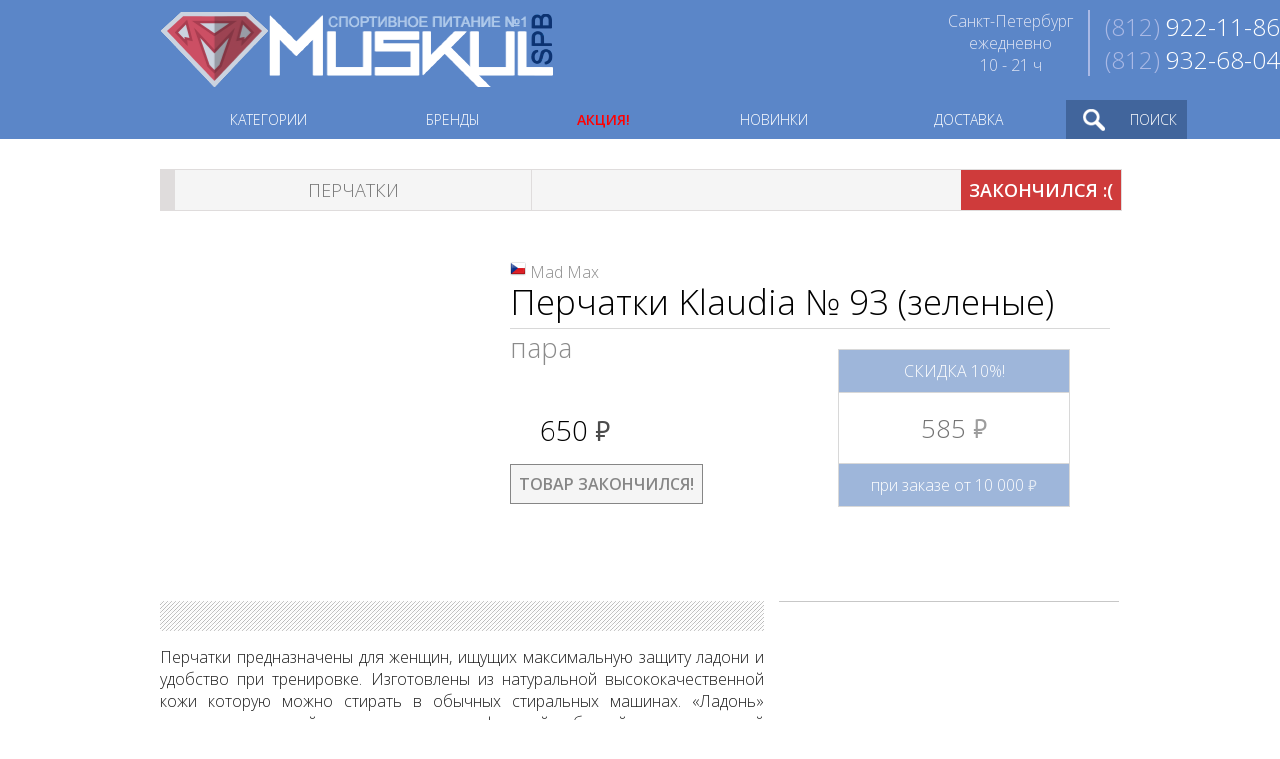

--- FILE ---
content_type: text/html; charset=utf-8
request_url: http://muskulspb.ru/item/mad-max-klaudia-93-green/
body_size: 6454
content:
<!DOCTYPE html>
<html>
<head>
  <title>Перчатки Klaudia № 93 (зеленые) от Mad Max - купить в Санкт-Петербурге!</title>
  <meta http-equiv="Content-Type" content="text/html; charset=utf-8">
  <link rel="shortcut icon" href="/favicon.ico" type="image/x-icon">
  <link rel="icon" href="/favicon.ico" type="image/x-icon">
  <link rel="stylesheet" type="text/css" href="https://fonts.googleapis.com/css?family=Open+Sans:300,600&amp;subset=latin,cyrillic-ext">
  <link href="/style.css?020923" rel="stylesheet" type="text/css">
  <script type="text/javascript" src="https://ajax.googleapis.com/ajax/libs/jquery/1/jquery.min.js"></script>
  <script type="text/javascript" src="/js/jquery-ui.min.js"></script>
  <script type="text/javascript" src="/js/snowfall.min.jquery.js"></script>
  <script type="text/javascript" src="/js/jquery.lazyload.min.js"></script>
  <script type="text/javascript" src="/js/SmoothScroll.js?2015"></script>
  <script type="text/javascript" src="//vk.com/js/api/openapi.js?136"></script>
  <script type="text/javascript" src="/js/zoom.js"></script>
  <script type="text/javascript" src="/js/jquery.bxslider.js"></script>
  <script type="text/javascript" src="/js/main.js?110124"></script>
  <script>
  window.dataLayer = window.dataLayer || [];
  function gtag(){dataLayer.push(arguments);}
  gtag('js', new Date());
  gtag('config', 'UA-30683146-2');
  </script>
</head>
<body style="overflow-x: hidden;" oncopy="return false" ondragstart="return false">
  <noscript><iframe src="https://www.googletagmanager.com/ns.html?id=GTM-5V9KPFP" height="0" width="0" style="display:none;visibility:hidden"></iframe></noscript> <noscript>
  <div id="no-java">
    Для полной функциональности сайта необходимо включить JavaScript.
  </div></noscript>
  <div id="loading"></div>
  <div id="hd" align="center">
    <div id="tfoot">
      <div id="log">
        <a href="/" rel="nofollow" style="display:block"><img src="/img/logo.png?1406" width="394" height="80" alt="спортивное питание"></a>
      </div>
    </div>
    <div id="cnt">
      <div id="phn">
        <span>(812)</span> 922-11-86<br>
        <span>(812)</span> 932-68-04
      </div>
      <div id="phr">
        Санкт-Петербург<br>
        ежедневно<br>
        10 - 21 ч
      </div>
    </div>
    <div class="clr"></div>
  </div>
  <div id="tmn">
    <div id="smn" align="center">
      <div style="width:960px;">
        <ul id="subul">
          <li data="m1">КАТЕГОРИИ</li>
          <li data="m2">БРЕНДЫ</li>
          <li class="nomn">
            <a href="/skidka/" style="color:red; font-weight:bold;" class="promo_link">АКЦИЯ!</a>
          </li>
          <li class="nomn">
            <a href="/new/">НОВИНКИ</a>
          </li>
          <li class="nomn">
            <a href="/DeliveryPayment/">ДОСТАВКА</a>
          </li>
          <li id="srh">
            <div id="srh_n">
              ПОИСК
            </div>
            <div id="srh_b">
              <form autocomplete="off" id="search" action="/searchfull/" method="get" name="search">
                <input type="text" value="Найти..." name="q">
              </form>
              <div id="srh_s"></div>
              <div id="srh_c"></div>
            </div>
          </li>
        </ul>
      </div>
      <div id="modal" align="center">
        <div id="smenu_cn" style="width:960px; margin:0 auto; margin-top:15px; text-align:left">
          <div id="m1" class="subm">
            <div id="catul">
              <a href="/category/proteins/">Протеины</a><a href="/category/geiners/">Гейнеры</a><a href="/category/amino-acids/">Аминокислоты</a><a href="/category/bcaa-acids/">ВСАА</a><a href="/category/glutamine/">Глютамин</a><a href="/category/creatin-complex/">Креатин</a><a href="/category/fat-burners/">Снижение веса</a><a href="/category/l-carnitin/">L-Карнитин</a><a href="/category/vitamins-minerals/">Витамины/Минералы</a><a href="/category/joint-support/">Связки Суставы</a><a href="/category/pre-workout-complex/">Предтренировочники</a><a href="/category/booster-testosteron/">Тестобустеры</a><a href="/category/spec-dobavki/">Спец. добавки</a><a href="/category/energy-isotonic/">Энергетики / Изотоники</a><a href="/category/meal-replacement/">Заменители пищи</a><a href="/category/sports-fitness-bars-snacks/">Батончики</a><a href="/category/water-sport-drinks/">Напитки</a><a href="/category/cosmetics/">Косметика</a><a href="/category/fitness-gloves/">Перчатки</a><a href="/category/straps-belts/">Ремни и пояса</a><a href="/category/shaker-bottle/">Шейкеры / Бутылки</a><a href="/category/fitness-accessories/">Аксессуары</a><a href="/category/odezda/">Одежда</a><a href="/category/journal-books/">Литература</a>
              <div id="sale_block" style="text-align:left">
                <a href="/sale/">УЦЕНКА</a>
              </div>
            </div>
            <div id="catbx">
              <a href="/howtogrowfat/">
              <div id="massup">
                <div>
                  НАБРАТЬ МАССУ
                </div>
              </div></a> <a href="/howtogrowthin/">
              <div id="fatloss">
                <div>
                  ПОХУДЕТЬ
                </div>
              </div></a>
            </div>
          </div>
          <div id="m2" class="subm">
            <div id="alpbrand">
              <ul>
                <li>123
                  <div>
                    <a href="/producerdetail/item/21st-century-health-care/" title="США"><img src="/img/flag/us.png" alt="США">21st Century</a><a href="/producerdetail/item/2sn/" title="Россия"><img src="/img/flag/ru.png" alt="Россия">2SN</a><a href="/producerdetail/item/6-pack-fitness/" title="США"><img src="/img/flag/us.png" alt="США">6 Pack Fitness</a>
                  </div>
                </li>
                <li>A
                  <div>
                    <a href="/producerdetail/item/activlab/" title="Польша"><img src="/img/flag/pl.png" alt="Польша">Activlab</a><a href="/producerdetail/item/atech-nutrition/" title="Россия"><img src="/img/flag/ru.png" alt="Россия">aTech Nutrition</a>
                  </div>
                </li>
                <li>B
                  <div>
                    <a href="/producerdetail/item/befirst/" title="Россия"><img src="/img/flag/ru.png" alt="Россия">Be First
                    <div class="brandcontent_disc">
                      -10%
                    </div></a><a href="/producerdetail/item/biotech/" title="США"><img src="/img/flag/us.png" alt="США">BioTech</a><a href="/producerdetail/item/bison/" title="Россия"><img src="/img/flag/ru.png" alt="Россия">Bison</a><a href="/producerdetail/item/bombbar/" title="Россия"><img src="/img/flag/ru.png" alt="Россия">Bombbar</a><a href="/producerdetail/item/bsn/" title="США"><img src="/img/flag/us.png" alt="США">BSN</a>
                  </div>
                </li>
                <li>C
                  <div>
                    <a href="/producerdetail/item/california-gold-nutrition/" title="США"><img src="/img/flag/us.png" alt="США">California Gold Nutrition</a><a href="/producerdetail/item/cellucor/" title="США"><img src="/img/flag/us.png" alt="США">Cellucor</a><a href="/producerdetail/item/cobra-labs/" title="США"><img src="/img/flag/us.png" alt="США">Cobra Labs</a><a href="/producerdetail/item/cybermass/" title="Россия"><img src="/img/flag/ru.png" alt="Россия">CyberMass</a>
                  </div>
                </li>
                <li>D
                  <div>
                    <a href="/producerdetail/item/drhoffman/" title="Россия"><img src="/img/flag/ru.png" alt="Россия">Dr.Hoffman</a><a href="/producerdetail/item/dream-tan/" title="США"><img src="/img/flag/us.png" alt="США">Dream Tan</a>
                  </div>
                </li>
                <li>E
                  <div>
                    <a href="/producerdetail/item/epic-labs/" title="США"><img src="/img/flag/us.png" alt="США">Epic Labs</a>
                  </div>
                </li>
                <li>F
                  <div>
                    <a href="/producerdetail/item/fit-foods/" title="Канада"><img src="/img/flag/ca.png" alt="Канада">Fit Foods</a><a href="/producerdetail/item/fitrule/" title="Россия"><img src="/img/flag/ru.png" alt="Россия">FitRule</a><a href="/producerdetail/item/frog-tech/" title="Россия"><img src="/img/flag/ru.png" alt="Россия">Frog Tech</a>
                  </div>
                </li>
                <li>G
                  <div>
                    <a href="/producerdetail/item/geneticlab/" title="Россия"><img src="/img/flag/ru.png" alt="Россия">GeneticLab Nutrition</a><a href="/producerdetail/item/geon/" title="Россия"><img src="/img/flag/ru.png" alt="Россия">GEON</a><a href="/producerdetail/item/gorilla-wear/" title="Нидерланды"><img src="/img/flag/nl.png" alt="Нидерланды">Gorilla Wear</a>
                  </div>
                </li>
                <li>H
                  <div>
                    <a href="/producerdetail/item/hayat-nutrition/" title="Россия"><img src="/img/flag/ru.png" alt="Россия">Hayat Nutrition</a><a href="/producerdetail/item/hell-labs/" title="США"><img src="/img/flag/us.png" alt="США">Hell Labs</a><a href="/producerdetail/item/hx-nutrition/" title="Испания"><img src="/img/flag/es.png" alt="Испания">HX Nutrition</a>
                  </div>
                </li>
                <li>J
                  <div>
                    <a href="/producerdetail/item/jarrow-formulas/" title="США"><img src="/img/flag/us.png" alt="США">Jarrow Formulas</a><a href="/producerdetail/item/jet-sport/" title="Россия"><img src="/img/flag/ru.png" alt="Россия">Jet Sport</a>
                  </div>
                </li>
                <li>K
                  <div>
                    <a href="/producerdetail/item/king-protein/" title="Россия"><img src="/img/flag/ru.png" alt="Россия">King Protein</a>
                  </div>
                </li>
                <li>M
                  <div>
                    <a href="/producerdetail/item/mad-max/" title="Чехия"><img src="/img/flag/cz.png" alt="Чехия">Mad Max</a><a href="/producerdetail/item/magic-elements/" title="Германия"><img src="/img/flag/de.png" alt="Германия">Magic Elements</a><a href="/producerdetail/item/magnum/" title="Канада"><img src="/img/flag/ca.png" alt="Канада">Magnum</a><a href="/producerdetail/item/maxler/" title="Германия"><img src="/img/flag/de.png" alt="Германия">Maxler
                    <div class="brandcontent_disc">
                      -10%
                    </div></a><a href="/producerdetail/item/mex-nutrition/" title="США"><img src="/img/flag/us.png" alt="США">MEX Nutrition</a><a href="/producerdetail/item/mrm-sport-nutrition/" title="США"><img src="/img/flag/us.png" alt="США">MRM</a><a href="/producerdetail/item/musclepharm/" title="США"><img src="/img/flag/us.png" alt="США">MusclePharm</a><a href="/producerdetail/item/muskulfood/" title="Россия"><img src="/img/flag/ru.png" alt="Россия">MuskulFood</a><a href="/producerdetail/item/myprotein/" title="Великобритания"><img src="/img/flag/gb.png" alt="Великобритания">Myprotein</a>
                  </div>
                </li>
                <li>N
                  <div>
                    <a href="/producerdetail/item/nanox/" title="Бельгия"><img src="/img/flag/be.png" alt="Бельгия">Nanox</a><a href="/producerdetail/item/natural-supp/" title="Россия"><img src="/img/flag/ru.png" alt="Россия">Natural Supp</a><a href="/producerdetail/item/natures-way/" title="США"><img src="/img/flag/us.png" alt="США">Nature&#039;s Way</a><a href="/producerdetail/item/neksportek/" title="Канада"><img src="/img/flag/ca.png" alt="Канада">NekSportek</a><a href="/producerdetail/item/now-foods/" title="США"><img src="/img/flag/us.png" alt="США">NOW Foods
                    <div class="brandcontent_disc">
                      -10%
                    </div></a>
                  </div>
                </li>
                <li>O
                  <div>
                    <a href="/producerdetail/item/olimp-nutrition/" title="Польша"><img src="/img/flag/pl.png" alt="Польша">Olimp
                    <div class="brandcontent_disc">
                      -10%
                    </div></a><a href="/producerdetail/item/optimum-nutrition/" title="США"><img src="/img/flag/us.png" alt="США">Optimum Nutrition</a><a href="/producerdetail/item/ostrovit/" title="Польша"><img src="/img/flag/pl.png" alt="Польша">OstroVit</a>
                  </div>
                </li>
                <li>P
                  <div>
                    <a href="/producerdetail/item/performance/" title="Бельгия"><img src="/img/flag/be.png" alt="Бельгия">Performance</a><a href="/producerdetail/item/pit-force/" title="Россия"><img src="/img/flag/ru.png" alt="Россия">Pit Force</a><a href="/producerdetail/item/pro-tan/" title="США"><img src="/img/flag/us.png" alt="США">Pro Tan</a><a href="/producerdetail/item/proper-vit/" title="США"><img src="/img/flag/us.png" alt="США">Proper Vit</a>
                  </div>
                </li>
                <li>Q
                  <div>
                    <a href="/producerdetail/item/quantum-nutraceuticals/" title="Канада"><img src="/img/flag/ca.png" alt="Канада">Quantum Nutraceuticals</a>
                  </div>
                </li>
                <li>R
                  <div>
                    <a href="/producerdetail/item/rline/" title="Россия"><img src="/img/flag/ru.png" alt="Россия">RLine</a><a href="/producerdetail/item/russian-performance-standard/" title="Россия"><img src="/img/flag/ru.png" alt="Россия">RPS Nutrition</a>
                  </div>
                </li>
                <li>S
                  <div>
                    <a href="/producerdetail/item/san/" title="США"><img src="/img/flag/us.png" alt="США">SAN</a><a href="/producerdetail/item/scelta-pro/" title="Китай"><img src="/img/flag/cn.png" alt="Китай">Scelta PRO</a><a href="/producerdetail/item/scitec-nutrition/" title="США"><img src="/img/flag/us.png" alt="США">Scitec Nutrition</a><a href="/producerdetail/item/siberian-nutrogun/" title="Россия"><img src="/img/flag/ru.png" alt="Россия">Siberian Nutrogunz</a><a href="/producerdetail/item/solaray/" title="США"><img src="/img/flag/us.png" alt="США">Solaray</a><a href="/producerdetail/item/solgar/" title="США"><img src="/img/flag/us.png" alt="США">Solgar</a><a href="/producerdetail/item/steel-power/" title="Россия"><img src="/img/flag/ru.png" alt="Россия">Steel Power</a><a href="/producerdetail/item/strimex/" title="Германия"><img src="/img/flag/de.png" alt="Германия">Strimex</a><a href="/producerdetail/item/swanson-health/" title="США"><img src="/img/flag/us.png" alt="США">Swanson Health
                    <div class="brandcontent_disc">
                      -10%
                    </div></a><a href="/producerdetail/item/syntrax/" title="США"><img src="/img/flag/us.png" alt="США">Syntrax</a>
                  </div>
                </li>
                <li>T
                  <div>
                    <a href="/producerdetail/item/thompson/" title="США"><img src="/img/flag/us.png" alt="США">Thompson</a><a href="/producerdetail/item/titan-support-systems/" title="США"><img src="/img/flag/us.png" alt="США">Titan Support Systems</a><a href="/producerdetail/item/trec-nutrition/" title="Польша"><img src="/img/flag/pl.png" alt="Польша">Trec Nutrition</a>
                  </div>
                </li>
                <li>U
                  <div>
                    <a href="/producerdetail/item/ultimate-nutrition/" title="США"><img src="/img/flag/us.png" alt="США">Ultimate Nutrition</a>
                  </div>
                </li>
                <li>V
                  <div>
                    <a href="/producerdetail/item/vplab/" title="Великобритания"><img src="/img/flag/gb.png" alt="Великобритания">VPLab</a>
                  </div>
                </li>
                <li>Z
                  <div>
                    <a href="/producerdetail/item/zoomad-labs/" title="Испания"><img src="/img/flag/es.png" alt="Испания">Zoomad labs</a>
                  </div>
                </li>
                <li>RU
                  <div>
                    <a href="/producerdetail/item/gerkules/" title="Россия"><img src="/img/flag/ru.png" alt="Россия">ГеркулесЪ</a>
                  </div>
                </li>
                <li>Ё
                  <div>
                    <a href="/producerdetail/item/yobaton/" title="Россия"><img src="/img/flag/ru.png" alt="Россия">Ёбатон</a>
                  </div>
                </li>
              </ul>
            </div>
            <div id="brandcontent" style="margin-top:10px;">
              <a href="/producerdetail/item/21st-century-health-care/" title="США"><img src="/img/flag/us.png" alt="США">21st Century</a><a href="/producerdetail/item/2sn/" title="Россия"><img src="/img/flag/ru.png" alt="Россия">2SN</a><a href="/producerdetail/item/atech-nutrition/" title="Россия"><img src="/img/flag/ru.png" alt="Россия">aTech Nutrition</a><a href="/producerdetail/item/befirst/" title="Россия"><img src="/img/flag/ru.png" alt="Россия">Be First
              <div class="brandcontent_disc">
                -10%
              </div></a><a href="/producerdetail/item/biotech/" title="США"><img src="/img/flag/us.png" alt="США">BioTech</a><a href="/producerdetail/item/bombbar/" title="Россия"><img src="/img/flag/ru.png" alt="Россия">Bombbar</a><a href="/producerdetail/item/bsn/" title="США"><img src="/img/flag/us.png" alt="США">BSN</a><a href="/producerdetail/item/cybermass/" title="Россия"><img src="/img/flag/ru.png" alt="Россия">CyberMass</a><a href="/producerdetail/item/epic-labs/" title="США"><img src="/img/flag/us.png" alt="США">Epic Labs</a><a href="/producerdetail/item/fit-foods/" title="Канада"><img src="/img/flag/ca.png" alt="Канада">Fit Foods</a><a href="/producerdetail/item/geneticlab/" title="Россия"><img src="/img/flag/ru.png" alt="Россия">GeneticLab Nutrition</a><a href="/producerdetail/item/king-protein/" title="Россия"><img src="/img/flag/ru.png" alt="Россия">King Protein</a><a href="/producerdetail/item/magnum/" title="Канада"><img src="/img/flag/ca.png" alt="Канада">Magnum</a><a href="/producerdetail/item/maxler/" title="Германия"><img src="/img/flag/de.png" alt="Германия">Maxler
              <div class="brandcontent_disc">
                -10%
              </div></a><a href="/producerdetail/item/myprotein/" title="Великобритания"><img src="/img/flag/gb.png" alt="Великобритания">Myprotein</a><a href="/producerdetail/item/nanox/" title="Бельгия"><img src="/img/flag/be.png" alt="Бельгия">Nanox</a><a href="/producerdetail/item/natural-supp/" title="Россия"><img src="/img/flag/ru.png" alt="Россия">Natural Supp</a><a href="/producerdetail/item/now-foods/" title="США"><img src="/img/flag/us.png" alt="США">NOW Foods
              <div class="brandcontent_disc">
                -10%
              </div></a>
            </div>
          </div>
        </div>
      </div>
    </div>
  </div>
  <div id="maincnt" align="center">
    <div id="mcnt">
      <div class="modal-gallery"><span class="modal-gallery-close" onclick="this.parentNode.style.display='none'">&times;</span> <img class="modal-gallery-content" src="/img/blank.gif" width="960" alt=""></div>
      <div id="itm_ttl">
        <a href="/category/fitness-gloves/" onclick="history.back(); return false;">
        <div id="itm_tlf">
          Перчатки
        </div></a>
        <div id="out_stock">
          ЗАКОНЧИЛСЯ :(
        </div>
      </div>
      <div id="itm_top">
        <div id="itm_img"><img id="zoom" src="/img/item/perchatki-klaudia-93-green.jpg" data-zoom-image="/img/item/perchatki-klaudia-93-green.jpg" width="300" height="300" border="0"></div>
        <div id="itm_sid">
          <div class="brand" style="font-size: 16px; padding-left:20px; background: url(/img/flag/cz.png) no-repeat; color:#8B8B8B;" title="Чехия">
            <a href="/producerdetail/item/mad-max/" title="Чехия">Mad Max</a>
          </div>
          <h1 style="font-size: 35px; font-weight: normal; line-height: 1.1em; border-bottom: 1px solid #D8D8D8; padding-bottom: 7px;">Перчатки Klaudia № 93 (зеленые)</h1>
          <div style="width:280px; float:left;">
            <div style="font-size:27px; color:#8B8B8B;">
              пара
            </div>
            <div id="itm_opt">
              <input id="option" type="hidden" value="">
            </div>
            <div id="itm_prs">
              650 <span class="rub">руб.</span>
            </div>
            <div id="itm_noh">
              ТОВАР ЗАКОНЧИЛСЯ!
            </div>
          </div>
          <div style="width:230px; margin-top:20px; margin-right:40px; border:1px solid #D8D8D8; color:#B9B8B8; text-align:center; float:right">
            <div style="padding:10px; border-bottom:1px solid #D8D8D8; background-color:#9eb6da; color:#FFF;">
              СКИДКА 10%!
            </div>
            <div style="width:170px; padding:10px; margin: 7px auto; color:#747474; font-size:26px">
              585 <span class="rub">руб.</span>
            </div>
            <div style="padding:10px; border-top:1px solid #D8D8D8; background-color:#9eb6da; color:#FFF;">
              при заказе от 10 000 <span class="rub" style="color:#FFF;">руб.</span>
            </div>
          </div>
        </div>
        <div class="clr"></div>
      </div>
      <div id="itm_cnt">
        <div id="itm_mcn">
          <div style="height:30px; background-image:url(/img/hfl.jpg); margin-bottom:15px;"></div>
          <p>Перчатки предназначены для женщин, ищущих максимальную защиту ладони и удобство при тренировке. Изготовлены из натуральной высококачественной кожи которую можно стирать в обычных стиральных машинах. &laquo;Ладонь&raquo; изготовлена из двойного слоя кожи с комфортной набивкой и анатомической прошивкой. Тыльная сторона ладони изготовлена из материала (Healtha+), обеспечивающего максимальное отведение пота. Для поперечного и продольного укрепления и формирования ребра перчатки использовано соединение грани мизинца и большого пальца специально формованной полоской кожи (Y-frameTM). Область между пальцами изготовлена из дырчатого материала, обеспечивающего наилучшую вентиляцию. Перчатка в области ладони немного продлена. Застёжка является настоящей дизайнерской изюминкой, дающей возможность абсолютно точно застегнуть перчатку в области тыльной стороны ладони и запястья. Для определения размера, необходимо измерить окружность ладони.<br>
          <strong><br>
          Артикул:</strong>&nbsp;MFG 930<br>
          <strong><br>
          Состав:</strong>&nbsp;55% натуральная кoжa, 45% пoлиэфир<br>
          <br>
          <strong>Размер определяется по окружности ладони:</strong></p>
          <p>&nbsp;</p>
          <table style="width: 444px; height: 70px;" border="1" cellspacing="1" cellpadding="1">
            <tbody>
              <tr>
                <td style="text-align: center;">&nbsp;</td>
                <td style="text-align: center;">&nbsp;&nbsp;&nbsp;&nbsp;S</td>
                <td style="text-align: center;">&nbsp;&nbsp;&nbsp; M</td>
                <td style="text-align: center;">&nbsp;&nbsp;&nbsp; L</td>
              </tr>
              <tr>
                <td style="text-align: center;">&nbsp;объем (см.)</td>
                <td style="text-align: center;">&nbsp;17...18</td>
                <td style="text-align: center;">&nbsp;18...19</td>
                <td style="text-align: center;">&nbsp;19...20</td>
              </tr>
            </tbody>
          </table>
          <p>&nbsp;</p>
        </div>
        <div id="itm_ing"></div>
        <div class="clr"></div>
      </div>
      <script type="text/javascript">
                        $(function(){$("#zoom").elevateZoom({
                                zoomType: "inner",
                                zoomWindowFadeIn: 500,
                                zoomWindowFadeOut: 500,
                                easing : true,
                                scrollZoom : true
                        })});
      </script>
      <div class="clr"></div>
    </div>
  </div>
  <div id="footer" align="center">
    <div id="footbl">
      <div class="bfoot">
        <div class="hfoot">
          <div class="ifoot"></div>ИНФОРМАЦИЯ
        </div>
        <ul>
          <li>
            <a href="/about/">О компании</a>
          </li>
          <li>
            <a href="/DeliveryPayment/">Доставка/Оплата</a>
          </li>
          <li>
            <a href="/new/">Новинки</a>
          </li>
          <li>
            <a href="/sale/">Уценка</a>
          </li>
        </ul>
      </div>
      <div class="bfoot">
        <a href="/faq/">
        <div class="footbut">
          ВОПРОСЫ
        </div></a> <a href="/reviews/">
        <div class="footbut">
          ОТЗЫВЫ
        </div></a>
      </div>
      <div class="bfoot">
        <div class="hfoot">
          <div class="ifoot"></div>КОНТАКТЫ
        </div>
        <div class="cfoot">
          С-Петербург, Невский пр. 32-34
        </div>
        <div class="cfoot">
          <span>(812)</span> 922-11-86<br>
          <span>(812)</span> 932-68-04
        </div>
        <div class="cfoot">
          <a href="/cdn-cgi/l/email-protection" class="__cf_email__" data-cfemail="422b2c242d022f373129372e3132206c3037">[email&#160;protected]</a>
        </div>
      </div>
    </div>
    <div class="clr"></div>
  </div><a href="/basket/" target="_self">
  <div id="cart" style="display:none">
    <div id="hcart">
      <div id="tcart">
        <div id="bcount">
          0
        </div>
        <div id="clogo"></div>
        <div id="ctotal">
          <span id="test">0</span> <span class="rub" style="color:#d5e8ff;">руб.</span>
        </div>
        <div class="clr"></div>
      </div>
    </div>
  </div></a>
  <div id="goto-top"></div><noscript>
  <div></div></noscript>
<script data-cfasync="false" src="/cdn-cgi/scripts/5c5dd728/cloudflare-static/email-decode.min.js"></script><script defer src="https://static.cloudflareinsights.com/beacon.min.js/vcd15cbe7772f49c399c6a5babf22c1241717689176015" integrity="sha512-ZpsOmlRQV6y907TI0dKBHq9Md29nnaEIPlkf84rnaERnq6zvWvPUqr2ft8M1aS28oN72PdrCzSjY4U6VaAw1EQ==" data-cf-beacon='{"version":"2024.11.0","token":"7150516886744c4db08b0508a355832a","r":1,"server_timing":{"name":{"cfCacheStatus":true,"cfEdge":true,"cfExtPri":true,"cfL4":true,"cfOrigin":true,"cfSpeedBrain":true},"location_startswith":null}}' crossorigin="anonymous"></script>
</body>
</html>
